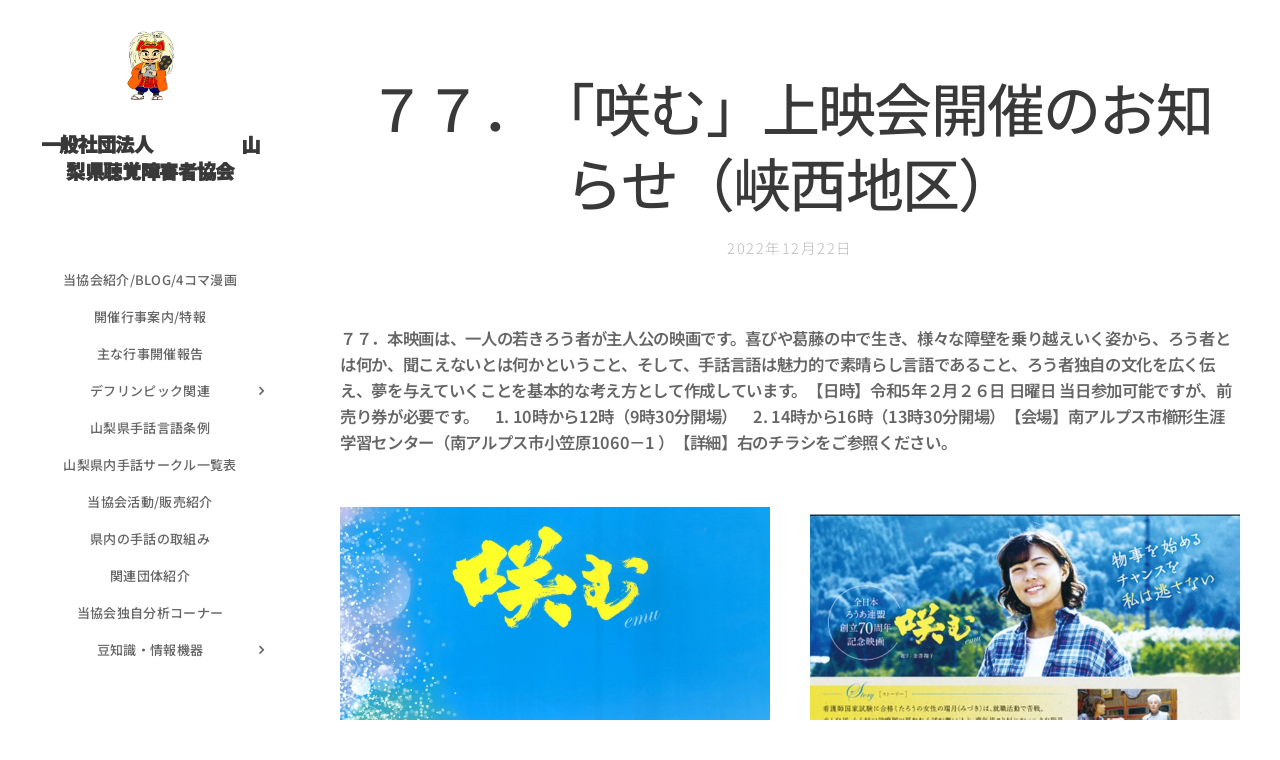

--- FILE ---
content_type: text/html; charset=UTF-8
request_url: https://www.2020yrk333.com/l/%EF%BC%97%EF%BC%97%EF%BC%8E%E5%92%B2%E3%82%80-%E4%B8%8A%E6%98%A0%E4%BC%9A%E9%96%8B%E5%82%AC%E3%81%AE%E3%81%8A%E7%9F%A5%E3%82%89%E3%81%9B%EF%BC%88%E5%B3%A1%E8%A5%BF%E5%9C%B0%E5%8C%BA%EF%BC%89/
body_size: 20704
content:
<!DOCTYPE html>
<html class="no-js" prefix="og: https://ogp.me/ns#" lang="ja">
<head><link rel="preconnect" href="https://duyn491kcolsw.cloudfront.net" crossorigin><link rel="preconnect" href="https://fonts.gstatic.com" crossorigin><meta charset="utf-8"><link rel="shortcut icon" href="https://duyn491kcolsw.cloudfront.net/files/32/32m/32m7la.ico?ph=c81ab5ff19"><link rel="apple-touch-icon" href="https://duyn491kcolsw.cloudfront.net/files/32/32m/32m7la.ico?ph=c81ab5ff19"><link rel="icon" href="https://duyn491kcolsw.cloudfront.net/files/32/32m/32m7la.ico?ph=c81ab5ff19">
    <meta http-equiv="X-UA-Compatible" content="IE=edge">
    <title>７７．「咲む」上映会開催のお知らせ（峡西地区） :: 山梨県聴覚障害者協会</title>
    <meta name="viewport" content="width=device-width,initial-scale=1">
    <meta name="msapplication-tap-highlight" content="no">
    
    <link href="https://duyn491kcolsw.cloudfront.net/files/0r/0rk/0rklmm.css?ph=c81ab5ff19" media="print" rel="stylesheet">
    <link href="https://duyn491kcolsw.cloudfront.net/files/2e/2e5/2e5qgh.css?ph=c81ab5ff19" media="screen and (min-width:100000em)" rel="stylesheet" data-type="cq" disabled>
    <link rel="stylesheet" href="https://duyn491kcolsw.cloudfront.net/files/41/41k/41kc5i.css?ph=c81ab5ff19"><link rel="stylesheet" href="https://duyn491kcolsw.cloudfront.net/files/3b/3b2/3b2e8e.css?ph=c81ab5ff19" media="screen and (min-width:37.5em)"><link rel="stylesheet" href="https://duyn491kcolsw.cloudfront.net/files/2v/2vp/2vpyx8.css?ph=c81ab5ff19" data-wnd_color_scheme_file=""><link rel="stylesheet" href="https://duyn491kcolsw.cloudfront.net/files/34/34q/34qmjb.css?ph=c81ab5ff19" data-wnd_color_scheme_desktop_file="" media="screen and (min-width:37.5em)" disabled=""><link rel="stylesheet" href="https://duyn491kcolsw.cloudfront.net/files/3l/3ls/3lsrt1.css?ph=c81ab5ff19" data-wnd_additive_color_file=""><link rel="stylesheet" href="https://duyn491kcolsw.cloudfront.net/files/48/48g/48gira.css?ph=c81ab5ff19" data-wnd_typography_file=""><link rel="stylesheet" href="https://duyn491kcolsw.cloudfront.net/files/2b/2b9/2b9a9p.css?ph=c81ab5ff19" data-wnd_typography_desktop_file="" media="screen and (min-width:37.5em)" disabled=""><script>(()=>{let e=!1;const t=()=>{if(!e&&window.innerWidth>=600){for(let e=0,t=document.querySelectorAll('head > link[href*="css"][media="screen and (min-width:37.5em)"]');e<t.length;e++)t[e].removeAttribute("disabled");e=!0}};t(),window.addEventListener("resize",t),"container"in document.documentElement.style||fetch(document.querySelector('head > link[data-type="cq"]').getAttribute("href")).then((e=>{e.text().then((e=>{const t=document.createElement("style");document.head.appendChild(t),t.appendChild(document.createTextNode(e)),import("https://duyn491kcolsw.cloudfront.net/client/js.polyfill/container-query-polyfill.modern.js").then((()=>{let e=setInterval((function(){document.body&&(document.body.classList.add("cq-polyfill-loaded"),clearInterval(e))}),100)}))}))}))})()</script>
<link rel="preload stylesheet" href="https://duyn491kcolsw.cloudfront.net/files/2m/2m8/2m8msc.css?ph=c81ab5ff19" as="style"><link rel="preload stylesheet" href="https://duyn491kcolsw.cloudfront.net/files/3b/3ba/3ba1aa.css?ph=c81ab5ff19" as="style"><meta name="description" content="７７．本映画は、一人の若きろう者が主人公の映画です。喜びや葛藤の中で生き、様々な障壁を乗り越えいく姿から、ろう者とは何か、聞こえないとは何かということ、そして、手話言語は魅力的で素晴らし言語であること、ろう者独自の文化を広く伝え、夢を与えていくことを基本的な考え方として作成しています。【日時】令和5年２月２６日 日曜日 当日参加可能ですが、前売り券が必要です。 1. 10時から12時（9時30分開場） 2. 14時から16時（13時30分開場）【会場】南アルプス市櫛形生涯学習センター（南アルプス市小笠原1060－1 ）【詳細】右のチラシをご参照ください。"><meta name="keywords" content=""><meta name="generator" content="Webnode 2"><meta name="apple-mobile-web-app-capable" content="no"><meta name="apple-mobile-web-app-status-bar-style" content="black"><meta name="format-detection" content="telephone=no">



<meta property="og:url" content="https://2020yrk333.com/l/%ef%bc%97%ef%bc%97%ef%bc%8e%e5%92%b2%e3%82%80-%e4%b8%8a%e6%98%a0%e4%bc%9a%e9%96%8b%e5%82%ac%e3%81%ae%e3%81%8a%e7%9f%a5%e3%82%89%e3%81%9b%ef%bc%88%e5%b3%a1%e8%a5%bf%e5%9c%b0%e5%8c%ba%ef%bc%89/"><meta property="og:title" content="７７．「咲む」上映会開催のお知らせ（峡西地区） :: 山梨県聴覚障害者協会"><meta property="og:type" content="article"><meta property="og:description" content="７７．本映画は、一人の若きろう者が主人公の映画です。喜びや葛藤の中で生き、様々な障壁を乗り越えいく姿から、ろう者とは何か、聞こえないとは何かということ、そして、手話言語は魅力的で素晴らし言語であること、ろう者独自の文化を広く伝え、夢を与えていくことを基本的な考え方として作成しています。【日時】令和5年２月２６日 日曜日 当日参加可能ですが、前売り券が必要です。 1. 10時から12時（9時30分開場） 2. 14時から16時（13時30分開場）【会場】南アルプス市櫛形生涯学習センター（南アルプス市小笠原1060－1 ）【詳細】右のチラシをご参照ください。"><meta property="og:site_name" content="山梨県聴覚障害者協会"><meta property="og:image" content="https://c81ab5ff19.clvaw-cdnwnd.com/decb79ef307bf9316818b1f6b75ef9d1/200002058-215a9215ab/700/%E5%92%B2%E3%82%80%E8%A1%A8%E7%B4%99.jpg?ph=c81ab5ff19"><meta property="fb:app_id" content="225951590755638"><meta name="robots" content="index,follow"><link rel="canonical" href="https://www.2020yrk333.com/l/%EF%BC%97%EF%BC%97%EF%BC%8E%E5%92%B2%E3%82%80-%E4%B8%8A%E6%98%A0%E4%BC%9A%E9%96%8B%E5%82%AC%E3%81%AE%E3%81%8A%E7%9F%A5%E3%82%89%E3%81%9B%EF%BC%88%E5%B3%A1%E8%A5%BF%E5%9C%B0%E5%8C%BA%EF%BC%89/"><script>window.checkAndChangeSvgColor=function(c){try{var a=document.getElementById(c);if(a){c=[["border","borderColor"],["outline","outlineColor"],["color","color"]];for(var h,b,d,f=[],e=0,m=c.length;e<m;e++)if(h=window.getComputedStyle(a)[c[e][1]].replace(/\s/g,"").match(/^rgb[a]?\(([0-9]{1,3}),([0-9]{1,3}),([0-9]{1,3})/i)){b="";for(var g=1;3>=g;g++)b+=("0"+parseInt(h[g],10).toString(16)).slice(-2);"0"===b.charAt(0)&&(d=parseInt(b.substr(0,2),16),d=Math.max(16,d),b=d.toString(16)+b.slice(-4));f.push(c[e][0]+"="+b)}if(f.length){var k=a.getAttribute("data-src"),l=k+(0>k.indexOf("?")?"?":"&")+f.join("&");a.src!=l&&(a.src=l,a.outerHTML=a.outerHTML)}}}catch(n){}};</script><script>
		window._gtmDataLayer = window._gtmDataLayer || [];
		(function(w,d,s,l,i){w[l]=w[l]||[];w[l].push({'gtm.start':new Date().getTime(),event:'gtm.js'});
		var f=d.getElementsByTagName(s)[0],j=d.createElement(s),dl=l!='dataLayer'?'&l='+l:'';
		j.async=true;j.src='https://www.googletagmanager.com/gtm.js?id='+i+dl;f.parentNode.insertBefore(j,f);})
		(window,document,'script','_gtmDataLayer','GTM-542MMSL');</script></head>
<body class="l wt-blogpost ac-h ac-s ac-i ac-n l-sidebar l-d-none b-btn-sq b-btn-s-l b-btn-dn b-btn-bw-1 img-d-n img-t-o img-h-z line-solid b-e-ds lbox-d c-s-s    wnd-fe"><noscript>
				<iframe
				 src="https://www.googletagmanager.com/ns.html?id=GTM-542MMSL"
				 height="0"
				 width="0"
				 style="display:none;visibility:hidden"
				 >
				 </iframe>
			</noscript>

<div class="wnd-page l-page cs-gray ac-wine t-t-fs-l t-t-fw-l t-t-sp-n t-t-d-n t-s-fs-m t-s-fw-l t-s-sp-n t-s-d-n t-p-fs-s t-p-fw-m t-p-sp-n t-h-fs-m t-h-fw-l t-h-sp-n t-bq-fs-s t-bq-fw-l t-bq-sp-n t-bq-d-q t-btn-fw-l t-nav-fw-l t-pd-fw-s t-nav-tt-u">
    <div class="l-w t cf t-30">
        <div class="l-bg cf">
            <div class="s-bg-l">
                
                
            </div>
        </div>
        <header class="l-h cf">
            <div class="sw cf">
	<div class="sw-c cf"><section data-space="reset" class="s s-hn s-hn-sidebar wnd-mt-sidebar menu-default logo-sidebar sc-w   wnd-nav-sticky">
	<div class="s-w">
		<div class="s-o">
			<div class="s-bg">
                <div class="s-bg-l">
                    
                    
                </div>
			</div>
			<div class="h-w h-f wnd-fixed">
				<div class="s-i">
					<div class="n-l">
						<div class="s-c menu-nav">
							<div class="logo-block">
								<div class="b b-l logo logo-default logo-nb jp-mochiy-pop-p-one wnd-logo-with-text wnd-iar-1-1 logo-32 b-ls-l" id="wnd_LogoBlock_559230" data-wnd_mvc_type="wnd.fe.LogoBlock">
	<div class="b-l-c logo-content">
		<a class="b-l-link logo-link" href="/home/">

			<div class="b-l-image logo-image">
				<div class="b-l-image-w logo-image-cell">
                    <picture><source type="image/webp" srcset="https://c81ab5ff19.clvaw-cdnwnd.com/decb79ef307bf9316818b1f6b75ef9d1/200002986-d3850d3851/450/%E6%AD%A6%E7%94%B0%E4%BF%A1%E7%8E%84%E5%90%8D%E5%89%8D%E3%83%AB%E3%83%93_page-0001%20%281%29.webp?ph=c81ab5ff19 318w, https://c81ab5ff19.clvaw-cdnwnd.com/decb79ef307bf9316818b1f6b75ef9d1/200002986-d3850d3851/700/%E6%AD%A6%E7%94%B0%E4%BF%A1%E7%8E%84%E5%90%8D%E5%89%8D%E3%83%AB%E3%83%93_page-0001%20%281%29.webp?ph=c81ab5ff19 495w, https://c81ab5ff19.clvaw-cdnwnd.com/decb79ef307bf9316818b1f6b75ef9d1/200002986-d3850d3851/%E6%AD%A6%E7%94%B0%E4%BF%A1%E7%8E%84%E5%90%8D%E5%89%8D%E3%83%AB%E3%83%93_page-0001%20%281%29.webp?ph=c81ab5ff19 1240w" sizes="(min-width: 600px) 450px, (min-width: 360px) calc(100vw * 0.8), 100vw" ><img src="https://c81ab5ff19.clvaw-cdnwnd.com/decb79ef307bf9316818b1f6b75ef9d1/200002985-36f2c36f2e/%E6%AD%A6%E7%94%B0%E4%BF%A1%E7%8E%84%E5%90%8D%E5%89%8D%E3%83%AB%E3%83%93_page-0001%20%281%29.jpg?ph=c81ab5ff19" alt="" width="1240" height="1755" class="wnd-logo-img" ></picture>
				</div>
			</div>

			

			<div class="b-l-br logo-br"></div>

			<div class="b-l-text logo-text-wrapper">
				<div class="b-l-text-w logo-text">
					<span class="b-l-text-c logo-text-cell"><strong><font class="wnd-font-size-60">一般社団法人&nbsp; &nbsp; &nbsp; &nbsp; &nbsp; &nbsp; &nbsp; &nbsp; &nbsp; &nbsp; &nbsp; &nbsp; 山梨県聴覚障害者協会</font></strong></span>
				</div>
			</div>

		</a>
	</div>
</div>
							</div>

                            <div class="nav-wrapper">

                                <div class="cart-block">
                                    
                                </div>

                                

                                <div id="menu-mobile">
                                    <a href="#" id="menu-submit"><span></span>メニュー</a>
                                </div>

                                <div id="menu-block">
                                    <nav id="menu" data-type="vertical"><div class="menu-font menu-wrapper">
	<a href="#" class="menu-close" rel="nofollow" title="Close Menu"></a>
	<ul role="menubar" aria-label="メニュー" class="level-1">
		<li role="none" class="wnd-homepage">
			<a class="menu-item" role="menuitem" href="/home/"><span class="menu-item-text">当協会紹介/Blog/4コマ漫画</span></a>
			
		</li><li role="none">
			<a class="menu-item" role="menuitem" href="/%e5%bd%93%e5%8d%94%e4%bc%9a%e3%81%ae%e6%9c%80%e6%96%b0%e5%8b%95%e3%81%8d/"><span class="menu-item-text">開催行事案内/特報</span></a>
			
		</li><li role="none">
			<a class="menu-item" role="menuitem" href="/%e6%89%8b%e8%a9%b1%e8%a8%80%e8%aa%9e%e3%81%ae%e6%97%a5/"><span class="menu-item-text">主な行事開催報告</span></a>
			
		</li><li role="none" class="wnd-with-submenu">
			<a class="menu-item" role="menuitem" href="/%e3%83%87%e3%83%95%e3%83%aa%e3%83%b3%e3%83%94%e3%83%83%e3%82%af%e5%b1%b1%e6%a2%a8%e3%82%a4%e3%83%99%e3%83%b3%e3%83%88/"><span class="menu-item-text">デフリンピック関連</span></a>
			<ul role="menubar" aria-label="メニュー" class="level-2">
		<li role="none">
			<a class="menu-item" role="menuitem" href="/%e5%b1%b1%e6%a2%a8%e3%82%ad%e3%83%a3%e3%83%a9%e3%83%90%e3%83%b3%e6%b4%bb%e5%8b%95%e5%a0%b1%e5%91%8a/"><span class="menu-item-text">山梨キャラバン活動報告</span></a>
			
		</li><li role="none">
			<a class="menu-item" role="menuitem" href="/%e3%83%87%e3%83%95%e3%83%aa%e3%83%b3%e3%83%94%e3%83%83%e3%82%af%ef%bc%88%e7%8b%ac%e8%87%aa%e5%88%86%e6%9e%90%ef%bc%89/"><span class="menu-item-text">デフリンピック（独自調査）</span></a>
			
		</li>
	</ul>
		</li><li role="none">
			<a class="menu-item" role="menuitem" href="/3カラム/"><span class="menu-item-text">山梨県手話言語条例</span></a>
			
		</li><li role="none">
			<a class="menu-item" role="menuitem" href="/%e5%b1%b1%e6%a2%a8%e7%9c%8c%e5%86%85%e6%89%8b%e8%a9%b1%e3%82%b5%e3%83%bc%e3%82%af%e3%83%ab%e4%b8%80%e8%a6%a7%e8%a1%a8/"><span class="menu-item-text">山梨県内手話サークル一覧表</span></a>
			
		</li><li role="none">
			<a class="menu-item" role="menuitem" href="/yrk002/"><span class="menu-item-text">当協会活動/販売紹介</span></a>
			
		</li><li role="none">
			<a class="menu-item" role="menuitem" href="/yrk003-1/"><span class="menu-item-text">県内の手話の取組み</span></a>
			
		</li><li role="none">
			<a class="menu-item" role="menuitem" href="/%e9%96%a2%e9%80%a3%e5%9b%a3%e4%bd%93%e7%b4%b9%e4%bb%8b/"><span class="menu-item-text">関連団体紹介</span></a>
			
		</li><li role="none">
			<a class="menu-item" role="menuitem" href="/%e5%88%86%e6%9e%90%e3%82%b3%e3%83%bc%e3%83%8a%e3%83%bc/"><span class="menu-item-text">当協会独自分析コーナー</span></a>
			
		</li><li role="none" class="wnd-with-submenu">
			<a class="menu-item" role="menuitem" href="/%e8%b1%86%e7%9f%a5%e8%ad%98/"><span class="menu-item-text">豆知識・情報機器</span></a>
			<ul role="menubar" aria-label="メニュー" class="level-2">
		<li role="none">
			<a class="menu-item" role="menuitem" href="/%e7%81%bd%e5%ae%b3%e3%83%bb%e5%ae%89%e5%85%a8%e6%83%85%e5%a0%b1/"><span class="menu-item-text">災害情報・安全情報</span></a>
			
		</li>
	</ul>
		</li>
	</ul>
	<span class="more-text">その他</span>
</div></nav>
                                    <div class="scrollup"></div>
                                    <div class="scrolldown"></div>
                                </div>

                            </div>
						</div>
					</div>
				</div>
			</div>
		</div>
	</div>
</section></div>
</div>
        </header>
        <main class="l-m cf">
            <div class="sw cf">
	<div class="sw-c cf"><section data-space="true" class="s s-hm s-hm-bdh s-bdh cf sc-w   wnd-w-default wnd-s-normal wnd-h-auto wnd-nh-l wnd-p-cc">
    <div class="s-w cf">
	    <div class="s-o cf">
	        <div class="s-bg cf">
                <div class="s-bg-l">
                    
                    
                </div>
	        </div>
	        <div class="h-c s-c cf">
		        <div class="s-bdh-c b b-s-l b-s-r b-cs cf">
			        <div class="s-bdh-w">
			            <h1 class="s-bdh-t"><div class="ld">
	<span class="ld-c"><strong>７７．「咲む」上映会開催のお知らせ（峡西地区）</strong></span>
</div></h1>
			            <span class="s-bdh-d"><div class="ld">
	<span class="ld-c">2022年12月22日</span>
</div></span>
			        </div>
		        </div>
	        </div>
	    </div>
    </div>
</section><section class="s s-basic cf sc-w   wnd-w-wider wnd-s-normal wnd-h-auto" data-wnd_brightness="0" data-wnd_last_section>
	<div class="s-w cf">
		<div class="s-o s-fs cf">
			<div class="s-bg cf">
				<div class="s-bg-l">
                    
					
				</div>
			</div>
			<div class="s-c s-fs cf">
				<div class="ez cf">
	<div class="ez-c"><div class="b b-text cf">
	<div class="b-c b-text-c b-s b-s-t60 b-s-b60 b-cs cf"><p><strong>７７．本映画は、一人の若きろう者が主人公の映画です。喜びや葛藤の中で生き、様々な障壁を乗り越えいく姿から、ろう者とは何か、聞こえないとは何かということ、そして、手話言語は魅力的で素晴らし言語であること、ろう者独自の文化を広く伝え、夢を与えていくことを基本的な考え方として作成しています。【日時】令和5年２月２６日 日曜日 当日参加可能ですが、前売り券が必要です。　1. 10時から12時（9時30分開場）　2. 14時から16時（13時30分開場）【会場】南アルプス市櫛形生涯学習センター（南アルプス市小笠原1060－1 ）【詳細】右のチラシをご参照ください。</strong></p></div>
</div><div class="cw cf">
	<div class="cw-c cf"><div class="c cf" style="width:50%;">
	<div class="c-c cf"><div class="b-img b-img-default b b-s cf wnd-orientation-portrait wnd-type-image img-s-n" style="margin-left:0;margin-right:0;" id="wnd_ImageBlock_51182">
	<div class="b-img-w">
		<div class="b-img-c" style="padding-bottom:125.82%;text-align:center;">
            <picture><source type="image/webp" srcset="https://c81ab5ff19.clvaw-cdnwnd.com/decb79ef307bf9316818b1f6b75ef9d1/200002059-9b3c29b3c4/450/%E5%92%B2%E3%82%80%E8%A1%A8%E7%B4%99.webp?ph=c81ab5ff19 358w, https://c81ab5ff19.clvaw-cdnwnd.com/decb79ef307bf9316818b1f6b75ef9d1/200002059-9b3c29b3c4/700/%E5%92%B2%E3%82%80%E8%A1%A8%E7%B4%99.webp?ph=c81ab5ff19 556w, https://c81ab5ff19.clvaw-cdnwnd.com/decb79ef307bf9316818b1f6b75ef9d1/200002059-9b3c29b3c4/%E5%92%B2%E3%82%80%E8%A1%A8%E7%B4%99.webp?ph=c81ab5ff19 1526w" sizes="(min-width: 600px) calc(100vw * 0.75), 100vw" ><img id="wnd_ImageBlock_51182_img" src="https://c81ab5ff19.clvaw-cdnwnd.com/decb79ef307bf9316818b1f6b75ef9d1/200002058-215a9215ab/%E5%92%B2%E3%82%80%E8%A1%A8%E7%B4%99.jpg?ph=c81ab5ff19" alt="" width="1526" height="1920" loading="lazy" style="top:0%;left:0%;width:100%;height:100%;position:absolute;" ></picture>
			</div>
		
	</div>
</div></div>
</div><div class="c cf" style="width:50%;">
	<div class="c-c cf"><div class="b-img b-img-default b b-s cf wnd-orientation-portrait wnd-type-image img-s-n" style="margin-left:0;margin-right:0;" id="wnd_ImageBlock_9870">
	<div class="b-img-w">
		<div class="b-img-c" style="padding-bottom:150.4%;text-align:center;">
            <picture><source type="image/webp" srcset="https://c81ab5ff19.clvaw-cdnwnd.com/decb79ef307bf9316818b1f6b75ef9d1/200002061-40c3f40c41/450/%E8%A3%8F%E8%A1%A8%E7%B4%99.webp?ph=c81ab5ff19 321w, https://c81ab5ff19.clvaw-cdnwnd.com/decb79ef307bf9316818b1f6b75ef9d1/200002061-40c3f40c41/700/%E8%A3%8F%E8%A1%A8%E7%B4%99.webp?ph=c81ab5ff19 500w, https://c81ab5ff19.clvaw-cdnwnd.com/decb79ef307bf9316818b1f6b75ef9d1/200002061-40c3f40c41/%E8%A3%8F%E8%A1%A8%E7%B4%99.webp?ph=c81ab5ff19 747w" sizes="(min-width: 600px) calc(100vw * 0.75), 100vw" ><img id="wnd_ImageBlock_9870_img" src="https://c81ab5ff19.clvaw-cdnwnd.com/decb79ef307bf9316818b1f6b75ef9d1/200002060-37f0937f0b/%E8%A3%8F%E8%A1%A8%E7%B4%99.png?ph=c81ab5ff19" alt="" width="747" height="1046" loading="lazy" style="top:0%;left:-4.5%;width:109.0017107779%;height:100%;position:absolute;" ></picture>
			</div>
		
	</div>
</div></div>
</div></div>
</div></div>
</div>
			</div>
		</div>
	</div>
</section></div>
</div>
<div class="s-bdf b-s b-s-t200 b-cs " data-wnd_social_buttons="true">
	<div class="s-bdf-share b-s-b200"><div id="fb-root"></div><script src="https://connect.facebook.net/ja_JP/sdk.js#xfbml=1&amp;version=v5.0&amp;appId=225951590755638&amp;autoLogAppEvents=1" async defer crossorigin="anonymous"></script><div style="margin-right: 20px" class="fb-share-button" data-href="https://www.2020yrk333.com/l/%EF%BC%97%EF%BC%97%EF%BC%8E%E5%92%B2%E3%82%80-%E4%B8%8A%E6%98%A0%E4%BC%9A%E9%96%8B%E5%82%AC%E3%81%AE%E3%81%8A%E7%9F%A5%E3%82%89%E3%81%9B%EF%BC%88%E5%B3%A1%E8%A5%BF%E5%9C%B0%E5%8C%BA%EF%BC%89/" data-layout="button" data-size="large"><a class="fb-xfbml-parse-ignore" target="_blank" href="https://www.facebook.com/sharer/sharer.php?u=https%3A%2F%2Fwww.2020yrk333.com%2Fl%2F%25EF%25BC%2597%25EF%25BC%2597%25EF%25BC%258E%25E5%2592%25B2%25E3%2582%2580-%25E4%25B8%258A%25E6%2598%25A0%25E4%25BC%259A%25E9%2596%258B%25E5%2582%25AC%25E3%2581%25AE%25E3%2581%258A%25E7%259F%25A5%25E3%2582%2589%25E3%2581%259B%25EF%25BC%2588%25E5%25B3%25A1%25E8%25A5%25BF%25E5%259C%25B0%25E5%258C%25BA%25EF%25BC%2589%2F&amp;src=sdkpreparse">Share</a></div><a href="https://twitter.com/share" class="twitter-share-button" data-size="large">Tweet</a><script>window.twttr=function(t,e,r){var n,i=t.getElementsByTagName(e)[0],w=window.twttr||{};return t.getElementById(r)?w:((n=t.createElement(e)).id=r,n.src="https://platform.twitter.com/widgets.js",i.parentNode.insertBefore(n,i),w._e=[],w.ready=function(t){w._e.push(t)},w)}(document,"script","twitter-wjs");</script></div>
	<div class="s-bdf-comments"><div id="wnd-fb-comments" class="fb-comments" data-href="https://www.2020yrk333.com/l/%EF%BC%97%EF%BC%97%EF%BC%8E%E5%92%B2%E3%82%80-%E4%B8%8A%E6%98%A0%E4%BC%9A%E9%96%8B%E5%82%AC%E3%81%AE%E3%81%8A%E7%9F%A5%E3%82%89%E3%81%9B%EF%BC%88%E5%B3%A1%E8%A5%BF%E5%9C%B0%E5%8C%BA%EF%BC%89/" data-numposts="5" data-colorscheme="light"></div></div>
	<div class="s-bdf-html"></div>
</div>

        </main>
        <footer class="l-f cf">
            <div class="sw cf">
	<div class="sw-c cf"><section data-wn-border-element="s-f-border" class="s s-f s-f-basic s-f-simple sc-ml   wnd-w-default wnd-s-higher">
	<div class="s-w">
		<div class="s-o">
			<div class="s-bg">
                <div class="s-bg-l">
                    
                    
                </div>
			</div>
			<div class="s-c s-f-l-w s-f-border">
				<div class="s-f-l b-s b-s-t0 b-s-b0">
					<div class="s-f-l-c s-f-l-c-first">
						<div class="s-f-cr"><span class="it b link">
	<span class="it-c"></span>
</span></div>
						<div class="s-f-sf">
                            <span class="sf b">
<span class="sf-content sf-c link"></span>
</span>
                            
                            
                            
                            
                        </div>
					</div>
					<div class="s-f-l-c s-f-l-c-last">
						<div class="s-f-lang lang-select cf">
	
</div>
					</div>
                    <div class="s-f-l-c s-f-l-c-currency">
                        <div class="s-f-ccy ccy-select cf">
	
</div>
                    </div>
				</div>
			</div>
		</div>
	</div>
</section></div>
</div>
        </footer>
    </div>
    
</div>


<script src="https://duyn491kcolsw.cloudfront.net/files/3e/3em/3eml8v.js?ph=c81ab5ff19" crossorigin="anonymous" type="module"></script><script>document.querySelector(".wnd-fe")&&[...document.querySelectorAll(".c")].forEach((e=>{const t=e.querySelector(".b-text:only-child");t&&""===t.querySelector(".b-text-c").innerText&&e.classList.add("column-empty")}))</script>


<script src="https://duyn491kcolsw.cloudfront.net/client.fe/js.compiled/lang.ja.2086.js?ph=c81ab5ff19" crossorigin="anonymous"></script><script src="https://duyn491kcolsw.cloudfront.net/client.fe/js.compiled/compiled.multi.2-2193.js?ph=c81ab5ff19" crossorigin="anonymous"></script><script>var wnd = wnd || {};wnd.$data = {"image_content_items":{"wnd_ThumbnailBlock_127616":{"id":"wnd_ThumbnailBlock_127616","type":"wnd.pc.ThumbnailBlock"},"wnd_Section_default_204236454":{"id":"wnd_Section_default_204236454","type":"wnd.pc.Section"},"wnd_ImageBlock_51182":{"id":"wnd_ImageBlock_51182","type":"wnd.pc.ImageBlock"},"wnd_ImageBlock_9870":{"id":"wnd_ImageBlock_9870","type":"wnd.pc.ImageBlock"},"wnd_LogoBlock_559230":{"id":"wnd_LogoBlock_559230","type":"wnd.pc.LogoBlock"},"wnd_FooterSection_footer_249976":{"id":"wnd_FooterSection_footer_249976","type":"wnd.pc.FooterSection"}},"svg_content_items":{"wnd_ImageBlock_51182":{"id":"wnd_ImageBlock_51182","type":"wnd.pc.ImageBlock"},"wnd_ImageBlock_9870":{"id":"wnd_ImageBlock_9870","type":"wnd.pc.ImageBlock"},"wnd_LogoBlock_559230":{"id":"wnd_LogoBlock_559230","type":"wnd.pc.LogoBlock"}},"content_items":[],"eshopSettings":{"ESHOP_SETTINGS_DISPLAY_PRICE_WITHOUT_VAT":false,"ESHOP_SETTINGS_DISPLAY_ADDITIONAL_VAT":false,"ESHOP_SETTINGS_DISPLAY_SHIPPING_COST":false},"project_info":{"isMultilanguage":false,"isMulticurrency":false,"eshop_tax_enabled":"1","country_code":"","contact_state":"","eshop_tax_type":"VAT","eshop_discounts":true,"graphQLURL":"https:\/\/2020yrk333.com\/servers\/graphql\/","iubendaSettings":{"cookieBarCode":"","cookiePolicyCode":"","privacyPolicyCode":"","termsAndConditionsCode":""}}};</script><script>wnd.$system = {"fileSystemType":"aws_s3","localFilesPath":"https:\/\/www.2020yrk333.com\/_files\/","awsS3FilesPath":"https:\/\/c81ab5ff19.clvaw-cdnwnd.com\/decb79ef307bf9316818b1f6b75ef9d1\/","staticFiles":"https:\/\/duyn491kcolsw.cloudfront.net\/files","isCms":false,"staticCDNServers":["https:\/\/duyn491kcolsw.cloudfront.net\/"],"fileUploadAllowExtension":["jpg","jpeg","jfif","png","gif","bmp","ico","svg","webp","tiff","pdf","doc","docx","ppt","pptx","pps","ppsx","odt","xls","xlsx","txt","rtf","mp3","wma","wav","ogg","amr","flac","m4a","3gp","avi","wmv","mov","mpg","mkv","mp4","mpeg","m4v","swf","gpx","stl","csv","xml","txt","dxf","dwg","iges","igs","step","stp"],"maxUserFormFileLimit":4194304,"frontendLanguage":"ja","backendLanguage":"ja","frontendLanguageId":"1","page":{"id":50000001,"identifier":"l","template":{"id":200000697,"styles":{"typography":"t-30_new","scheme":"cs-gray","additiveColor":"ac-wine","acHeadings":true,"acSubheadings":true,"acIcons":true,"acOthers":false,"lineStyle":"line-solid","background":{"default":null},"backgroundSettings":{"default":""},"imageTitle":"img-t-o","imageHover":"img-h-z","imageStyle":"img-d-n","buttonDecoration":"b-btn-dn","buttonStyle":"b-btn-sq","buttonSize":"b-btn-s-l","buttonBorders":"b-btn-bw-1","lightboxStyle":"lbox-d","eshopGridItemAlign":"b-e-c","eshopGridItemStyle":"b-e-ds","formStyle":"default","menuStyle":"menu-default","menuType":"","columnSpaces":"c-s-s","layoutType":"l-sidebar","layoutDecoration":"l-d-none","sectionWidth":"wnd-w-default","sectionSpace":"wnd-s-normal","acMenu":true,"buttonWeight":"t-btn-fw-l","productWeight":"t-pd-fw-s","menuWeight":"t-nav-fw-l","headerType":"one_claim","headerBarStyle":"","typoTitleSizes":"t-t-fs-l","typoTitleWeights":"t-t-fw-l","typoTitleSpacings":"t-t-sp-n","typoTitleDecorations":"t-t-d-n","typoHeadingSizes":"t-h-fs-m","typoHeadingWeights":"t-h-fw-l","typoHeadingSpacings":"t-h-sp-n","typoSubtitleSizes":"t-s-fs-m","typoSubtitleWeights":"t-s-fw-l","typoSubtitleSpacings":"t-s-sp-n","typoSubtitleDecorations":"t-s-d-n","typoParagraphSizes":"t-p-fs-s","typoParagraphWeights":"t-p-fw-m","typoParagraphSpacings":"t-p-sp-n","typoBlockquoteSizes":"t-bq-fs-s","typoBlockquoteWeights":"t-bq-fw-l","typoBlockquoteSpacings":"t-bq-sp-n","typoBlockquoteDecorations":"t-bq-d-q","searchStyle":"","menuTextTransform":"t-nav-tt-u"}},"layout":"blog_detail","name":"\u003Cstrong\u003E\uff17\uff17\uff0e\u300c\u54b2\u3080\u300d\u4e0a\u6620\u4f1a\u958b\u50ac\u306e\u304a\u77e5\u3089\u305b\uff08\u5ce1\u897f\u5730\u533a\uff09\u003C\/strong\u003E","html_title":null,"language":"ja","langId":1,"isHomepage":false,"meta_description":null,"meta_keywords":null,"header_code":null,"footer_code":null,"styles":null,"countFormsEntries":[]},"listingsPrefix":"\/l\/","productPrefix":"\/p\/","cartPrefix":"\/cart\/","checkoutPrefix":"\/checkout\/","searchPrefix":"\/search\/","isCheckout":false,"isEshop":false,"hasBlog":true,"isProductDetail":false,"isListingDetail":true,"listing_page":{"id":200007250,"template_id":50000000,"link":"\/%e5%8d%94%e4%bc%9a%e3%83%96%e3%83%ad%e3%82%b0\/","identifier":"%ef%bc%97%ef%bc%97%ef%bc%8e%e5%92%b2%e3%82%80-%e4%b8%8a%e6%98%a0%e4%bc%9a%e9%96%8b%e5%82%ac%e3%81%ae%e3%81%8a%e7%9f%a5%e3%82%89%e3%81%9b%ef%bc%88%e5%b3%a1%e8%a5%bf%e5%9c%b0%e5%8c%ba%ef%bc%89"},"hasEshopAnalytics":false,"gTagId":null,"gAdsId":null,"format":{"be":{"DATE_TIME":{"mask":"%Y\u5e74%m\u6708%d\u65e5 %H:%M","regexp":"^(([0-9]{1,4}(\\-|\u5e74)(0?[1-9]|1[0-2])(\\-|\u6708)(0?[1-9]|[1,2][0-9]|3[0,1])\u65e5?)(( [0-1][0-9]| 2[0-3]):[0-5][0-9])?|(([0-9]{4}(0[1-9]|1[0-2])(0[1-9]|[1,2][0-9]|3[0,1])(0[0-9]|1[0-9]|2[0-3])[0-5][0-9][0-5][0-9])))?$"},"DATE":{"mask":"%Y\u5e74%m\u6708%d\u65e5","regexp":"^([0-9]{1,4}(\\-|\u5e74)(0?[1-9]|1[0-2])(\\-|\u6708)(0?[1-9]|[1,2][0-9]|3[0,1])\u65e5?)$"},"CURRENCY":{"mask":{"point":".","thousands":",","decimals":2,"mask":"%s","zerofill":true}}},"fe":{"DATE_TIME":{"mask":"%Y\u5e74%m\u6708%d\u65e5 %H:%M","regexp":"^(([0-9]{1,4}(\\-|\u5e74)(0?[1-9]|1[0-2])(\\-|\u6708)(0?[1-9]|[1,2][0-9]|3[0,1])\u65e5?)(( [0-1][0-9]| 2[0-3]):[0-5][0-9])?|(([0-9]{4}(0[1-9]|1[0-2])(0[1-9]|[1,2][0-9]|3[0,1])(0[0-9]|1[0-9]|2[0-3])[0-5][0-9][0-5][0-9])))?$"},"DATE":{"mask":"%Y\u5e74%m\u6708%d\u65e5","regexp":"^([0-9]{1,4}(\\-|\u5e74)(0?[1-9]|1[0-2])(\\-|\u6708)(0?[1-9]|[1,2][0-9]|3[0,1])\u65e5?)$"},"CURRENCY":{"mask":{"point":".","thousands":",","decimals":2,"mask":"%s","zerofill":true}}}},"e_product":null,"listing_item":{"id":200000369,"name":"\u003Cstrong\u003E\uff17\uff17\uff0e\u300c\u54b2\u3080\u300d\u4e0a\u6620\u4f1a\u958b\u50ac\u306e\u304a\u77e5\u3089\u305b\uff08\u5ce1\u897f\u5730\u533a\uff09\u003C\/strong\u003E","identifier":"%ef%bc%97%ef%bc%97%ef%bc%8e%e5%92%b2%e3%82%80-%e4%b8%8a%e6%98%a0%e4%bc%9a%e9%96%8b%e5%82%ac%e3%81%ae%e3%81%8a%e7%9f%a5%e3%82%89%e3%81%9b%ef%bc%88%e5%b3%a1%e8%a5%bf%e5%9c%b0%e5%8c%ba%ef%bc%89","date":"20221222073805","meta_description":null,"meta_keywords":null,"html_title":null,"styles":null,"content_items":{"wnd_PerexBlock_696762":{"type":"wnd.pc.PerexBlock","id":"wnd_PerexBlock_696762","context":"page","text":"\u003Cp\u003E\u003Cstrong\u003E\uff17\uff17\uff0e\u672c\u6620\u753b\u306f\u3001\u4e00\u4eba\u306e\u82e5\u304d\u308d\u3046\u8005\u304c\u4e3b\u4eba\u516c\u306e\u6620\u753b\u3067\u3059\u3002\u559c\u3073\u3084\u845b\u85e4\u306e\u4e2d\u3067\u751f\u304d\u3001\u69d8\u3005\u306a\u969c\u58c1\u3092\u4e57\u308a\u8d8a\u3048\u3044\u304f\u59ff\u304b\u3089\u3001\u308d\u3046\u8005\u3068\u306f\u4f55\u304b\u3001\u805e\u3053\u3048\u306a\u3044\u3068\u306f\u4f55\u304b\u3068\u3044\u3046\u3053\u3068\u3001\u305d\u3057\u3066\u3001\u624b\u8a71\u8a00\u8a9e\u306f\u9b45\u529b\u7684\u3067\u7d20\u6674\u3089\u3057\u8a00\u8a9e\u3067\u3042\u308b\u3053\u3068\u3001\u308d\u3046\u8005\u72ec\u81ea\u306e\u6587\u5316\u3092\u5e83\u304f\u4f1d\u3048\u3001\u5922\u3092\u4e0e\u3048\u3066\u3044\u304f\u3053\u3068\u3092\u57fa\u672c\u7684\u306a\u8003\u3048\u65b9\u3068\u3057\u3066\u4f5c\u6210\u3057\u3066\u3044\u307e\u3059\u3002\u3010\u65e5\u6642\u3011\u4ee4\u548c5\u5e74\uff12\u6708\uff12\uff16\u65e5 \u65e5\u66dc\u65e5 \u5f53\u65e5\u53c2\u52a0\u53ef\u80fd\u3067\u3059\u304c\u3001\u524d\u58f2\u308a\u5238\u304c\u5fc5\u8981\u3067\u3059\u3002 1. 10\u6642\u304b\u308912\u6642\uff089\u664230\u5206\u958b\u5834\uff09 2. 14\u6642\u304b\u308916\u6642\uff0813\u664230\u5206\u958b\u5834\uff09\u3010\u4f1a\u5834\u3011\u5357\u30a2\u30eb\u30d7\u30b9\u5e02\u6adb\u5f62\u751f\u6daf\u5b66\u7fd2\u30bb\u30f3\u30bf\u30fc\uff08\u5357\u30a2\u30eb\u30d7\u30b9\u5e02\u5c0f\u7b20\u539f1060\uff0d1 \uff09\u3010\u8a73\u7d30\u3011\u53f3\u306e\u30c1\u30e9\u30b7\u3092\u3054\u53c2\u7167\u304f\u3060\u3055\u3044\u3002\u003C\/strong\u003E\u003C\/p\u003E"},"wnd_ThumbnailBlock_127616":{"type":"wnd.pc.ThumbnailBlock","id":"wnd_ThumbnailBlock_127616","context":"page","style":{"background":{"default":{"default":"wnd-background-image"},"overlays":[]},"backgroundSettings":{"default":{"default":{"id":200002058,"src":"200002058-215a9215ab\/\u54b2\u3080\u8868\u7d19.jpg","dataType":"filesystem_files","width":1526,"height":1920,"mediaType":"myImages","mime":"image\/jpeg","alternatives":{"image\/webp":{"id":200002059,"src":"200002059-9b3c29b3c4\/\u54b2\u3080\u8868\u7d19.webp","dataType":"filesystem_files","width":1526,"height":1920,"mime":"image\/webp"}}}}}},"refs":{"filesystem_files":[{"filesystem_files.id":200002058}]}},"wnd_SectionWrapper_513494":{"type":"wnd.pc.SectionWrapper","id":"wnd_SectionWrapper_513494","context":"page","content":["wnd_BlogDetailHeaderSection_blog_detail_header_396465657","wnd_Section_default_204236454"]},"wnd_BlogDetailHeaderSection_blog_detail_header_396465657":{"type":"wnd.pc.BlogDetailHeaderSection","contentIdentifier":"blog_detail_header","id":"wnd_BlogDetailHeaderSection_blog_detail_header_396465657","context":"page","content":{"default":["wnd_ListingDataBlock_504423581","wnd_ListingDataBlock_256670355"],"default_box":["wnd_ListingDataBlock_504423581","wnd_ListingDataBlock_256670355"]},"contentMap":{"wnd.pc.ListingDataBlock":{"name":"wnd_ListingDataBlock_504423581","date":"wnd_ListingDataBlock_256670355"}},"style":{"sectionColor":{"default":"sc-w"}},"variant":{"default":"default"}},"wnd_ListingDataBlock_504423581":{"type":"wnd.pc.ListingDataBlock","id":"wnd_ListingDataBlock_504423581","context":"page","refDataType":"listing_items","refDataKey":"listing_items.name","refDataId":200000308},"wnd_ListingDataBlock_256670355":{"type":"wnd.pc.ListingDataBlock","id":"wnd_ListingDataBlock_256670355","context":"page","refDataType":"listing_items","refDataKey":"listing_items.date","refDataId":200000308},"wnd_Section_default_204236454":{"type":"wnd.pc.Section","contentIdentifier":"default","id":"wnd_Section_default_204236454","context":"page","content":{"default":["wnd_EditZone_805685126"],"default_box":["wnd_EditZone_805685126"]},"contentMap":{"wnd.pc.EditZone":{"master-01":"wnd_EditZone_805685126"}},"style":{"sectionColor":{"default":"sc-w"},"sectionWidth":{"default":"wnd-w-wider"},"sectionSpace":{"default":"wnd-s-normal"},"sectionHeight":{"default":"wnd-h-auto"},"sectionPosition":{"default":"wnd-p-cc"}},"variant":{"default":"default"}},"wnd_EditZone_805685126":{"type":"wnd.pc.EditZone","id":"wnd_EditZone_805685126","context":"page","content":["wnd_TextBlock_602721932","wnd_ContentZoneColWrapper_99198"]},"wnd_TextBlock_602721932":{"type":"wnd.pc.TextBlock","id":"wnd_TextBlock_602721932","context":"page","code":"\u003Cp\u003E\u003Cstrong\u003E\uff17\uff17\uff0e\u672c\u6620\u753b\u306f\u3001\u4e00\u4eba\u306e\u82e5\u304d\u308d\u3046\u8005\u304c\u4e3b\u4eba\u516c\u306e\u6620\u753b\u3067\u3059\u3002\u559c\u3073\u3084\u845b\u85e4\u306e\u4e2d\u3067\u751f\u304d\u3001\u69d8\u3005\u306a\u969c\u58c1\u3092\u4e57\u308a\u8d8a\u3048\u3044\u304f\u59ff\u304b\u3089\u3001\u308d\u3046\u8005\u3068\u306f\u4f55\u304b\u3001\u805e\u3053\u3048\u306a\u3044\u3068\u306f\u4f55\u304b\u3068\u3044\u3046\u3053\u3068\u3001\u305d\u3057\u3066\u3001\u624b\u8a71\u8a00\u8a9e\u306f\u9b45\u529b\u7684\u3067\u7d20\u6674\u3089\u3057\u8a00\u8a9e\u3067\u3042\u308b\u3053\u3068\u3001\u308d\u3046\u8005\u72ec\u81ea\u306e\u6587\u5316\u3092\u5e83\u304f\u4f1d\u3048\u3001\u5922\u3092\u4e0e\u3048\u3066\u3044\u304f\u3053\u3068\u3092\u57fa\u672c\u7684\u306a\u8003\u3048\u65b9\u3068\u3057\u3066\u4f5c\u6210\u3057\u3066\u3044\u307e\u3059\u3002\u3010\u65e5\u6642\u3011\u4ee4\u548c5\u5e74\uff12\u6708\uff12\uff16\u65e5 \u65e5\u66dc\u65e5 \u5f53\u65e5\u53c2\u52a0\u53ef\u80fd\u3067\u3059\u304c\u3001\u524d\u58f2\u308a\u5238\u304c\u5fc5\u8981\u3067\u3059\u3002\u30001. 10\u6642\u304b\u308912\u6642\uff089\u664230\u5206\u958b\u5834\uff09\u30002. 14\u6642\u304b\u308916\u6642\uff0813\u664230\u5206\u958b\u5834\uff09\u3010\u4f1a\u5834\u3011\u5357\u30a2\u30eb\u30d7\u30b9\u5e02\u6adb\u5f62\u751f\u6daf\u5b66\u7fd2\u30bb\u30f3\u30bf\u30fc\uff08\u5357\u30a2\u30eb\u30d7\u30b9\u5e02\u5c0f\u7b20\u539f1060\uff0d1 \uff09\u3010\u8a73\u7d30\u3011\u53f3\u306e\u30c1\u30e9\u30b7\u3092\u3054\u53c2\u7167\u304f\u3060\u3055\u3044\u3002\u003C\/strong\u003E\u003C\/p\u003E"},"wnd_ImageBlock_51182":{"id":"wnd_ImageBlock_51182","context":"page","variant":"default","description":"","link":"","style":{"paddingBottom":125.82,"margin":{"left":0,"right":0},"float":"","clear":"none","width":50},"shape":"img-s-n","image":{"id":200002058,"dataType":"filesystem_files","style":{"height":100,"width":100,"top":0,"left":0},"ratio":{"vertical":2,"horizontal":2},"size":{"width":1526,"height":1920},"src":"200002058-215a9215ab\/\u54b2\u3080\u8868\u7d19.jpg","mime":"image\/jpeg","alternatives":{"image\/webp":{"id":200002059,"dataType":"filesystem_files","style":{"left":0,"top":0,"width":100,"height":100,"position":"absolute"},"ratio":{"horizontal":2,"vertical":2},"size":{"width":1526,"height":1920},"src":"200002059-9b3c29b3c4\/\u54b2\u3080\u8868\u7d19.webp","mime":"image\/webp"}}},"type":"wnd.pc.ImageBlock","refs":{"filesystem_files":[{"filesystem_files.id":200002058}]}},"wnd_ImageBlock_9870":{"id":"wnd_ImageBlock_9870","context":"page","variant":"default","description":"","link":"","style":{"paddingBottom":150.4,"margin":{"left":0,"right":0},"float":"","clear":"none","width":50},"shape":"img-s-n","image":{"id":200002060,"dataType":"filesystem_files","style":{"height":100,"width":109.0017107779,"top":0,"left":-4.5},"ratio":{"vertical":2,"horizontal":2},"size":{"width":747,"height":1046},"src":"200002060-37f0937f0b\/\u88cf\u8868\u7d19.png","mime":"image\/png","alternatives":{"image\/webp":{"id":200002061,"dataType":"filesystem_files","style":{"left":0,"top":0,"width":100,"height":100,"position":"absolute"},"ratio":{"horizontal":2,"vertical":2},"size":{"width":747,"height":1046},"src":"200002061-40c3f40c41\/\u88cf\u8868\u7d19.webp","mime":"image\/webp"}}},"type":"wnd.pc.ImageBlock","refs":{"filesystem_files":[{"filesystem_files.id":200002060}]}},"wnd_ContentZoneColWrapper_99198":{"id":"wnd_ContentZoneColWrapper_99198","context":"page","content":["wnd_ContentZoneCol_13197","wnd_ContentZoneCol_75673"],"type":"wnd.pc.ContentZoneColWrapper","widthPercentage":0.081},"wnd_ContentZoneCol_13197":{"id":"wnd_ContentZoneCol_13197","context":"page","content":["wnd_ImageBlock_51182"],"type":"wnd.pc.ContentZoneCol","style":{"width":50}},"wnd_ContentZoneCol_75673":{"id":"wnd_ContentZoneCol_75673","context":"page","content":["wnd_ImageBlock_9870"],"type":"wnd.pc.ContentZoneCol","style":{"width":50}}}},"feReleasedFeatures":{"dualCurrency":false,"HeurekaSatisfactionSurvey":true,"productAvailability":true},"labels":{"dualCurrency.fixedRate":"","invoicesGenerator.W2EshopInvoice.alreadyPayed":"\u8acb\u6c42\u3067\u306f\u3042\u308a\u307e\u305b\u3093\uff01\u304a\u652f\u6255\u6e08\u307f\u3067\u3059\u3002","invoicesGenerator.W2EshopInvoice.amount":"\u6570\u91cf\uff1a","invoicesGenerator.W2EshopInvoice.contactInfo":"\u304a\u554f\u5408\u305b\u5148\uff1a","invoicesGenerator.W2EshopInvoice.couponCode":"\u5272\u5f15\u30b3\u30fc\u30c9","invoicesGenerator.W2EshopInvoice.customer":"\u9001\u4ed8\u5148\uff1a","invoicesGenerator.W2EshopInvoice.dateOfIssue":"\u767a\u884c\u65e5\uff1a","invoicesGenerator.W2EshopInvoice.dateOfTaxableSupply":"\u8ab2\u7a0e\u5bfe\u8c61\u65e5","invoicesGenerator.W2EshopInvoice.dic":"NOT USED IN JAPAN","invoicesGenerator.W2EshopInvoice.discount":"\u5272\u5f15","invoicesGenerator.W2EshopInvoice.dueDate":"\u652f\u6255\u3044\u671f\u9650:","invoicesGenerator.W2EshopInvoice.email":"\u30e1\u30fc\u30eb\u30a2\u30c9\u30ec\u30b9:","invoicesGenerator.W2EshopInvoice.filenamePrefix":"\u660e\u7d30\u66f8-","invoicesGenerator.W2EshopInvoice.fiscalCode":"\u8ca1\u52d9\u30b3\u30fc\u30c9","invoicesGenerator.W2EshopInvoice.freeShipping":"\u9001\u6599\u7121\u6599","invoicesGenerator.W2EshopInvoice.ic":"\u4f1a\u793e\u30b3\u30fc\u30c9\uff1a","invoicesGenerator.W2EshopInvoice.invoiceNo":"\u660e\u7d30\u756a\u53f7","invoicesGenerator.W2EshopInvoice.invoiceNoTaxed":"\u660e\u7d30 - \u8ab2\u7a0e\u8acb\u6c42\u66f8\u756a\u53f7","invoicesGenerator.W2EshopInvoice.notVatPayers":"Not VAT registered","invoicesGenerator.W2EshopInvoice.orderNo":"\u6ce8\u6587\u756a\u53f7:","invoicesGenerator.W2EshopInvoice.paymentPrice":"\u652f\u6255\u624b\u6570\u6599\uff1a","invoicesGenerator.W2EshopInvoice.pec":"PEC\uff1a\uff08We don't use it)","invoicesGenerator.W2EshopInvoice.phone":"\u96fb\u8a71\u756a\u53f7\uff1a","invoicesGenerator.W2EshopInvoice.priceExTax":"\u7a0e\u629c\u4fa1\u683c\uff1a","invoicesGenerator.W2EshopInvoice.priceIncludingTax":"\u7a0e\u8fbc\u4fa1\u683c\uff1a","invoicesGenerator.W2EshopInvoice.product":"\u5546\u54c1\uff1a","invoicesGenerator.W2EshopInvoice.productNr":"\u5546\u54c1\u756a\u53f7\uff1a","invoicesGenerator.W2EshopInvoice.recipientCode":"\u53d7\u4fe1\u8005\u30b3\u30fc\u30c9","invoicesGenerator.W2EshopInvoice.shippingAddress":"\u9001\u4ed8\u5148\u4f4f\u6240:","invoicesGenerator.W2EshopInvoice.shippingPrice":"\u9001\u6599\uff1a","invoicesGenerator.W2EshopInvoice.subtotal":"\u5c0f\u8a08\uff1a","invoicesGenerator.W2EshopInvoice.sum":"\u5408\u8a08:","invoicesGenerator.W2EshopInvoice.supplier":"\u4f9b\u7d66\u5143\uff1a","invoicesGenerator.W2EshopInvoice.tax":"\u7a0e\uff1a","invoicesGenerator.W2EshopInvoice.total":"\u5408\u8a08:","invoicesGenerator.W2EshopInvoice.web":"\u30a6\u30a7\u30d6\u30b5\u30a4\u30c8\uff1a","wnd.errorBandwidthStorage.description":"\u3054\u4e0d\u4fbf\u3092\u304a\u304b\u3051\u3057\u3066\u7533\u3057\u8a33\u3054\u3056\u3044\u307e\u305b\u3093\u3002\u304a\u5ba2\u69d8\u304c\u30db\u30fc\u30e0\u30da\u30fc\u30b8\u306e\u6240\u6709\u8005\u3067\u3042\u308b\u5834\u5408\u306f\u3001\u30a2\u30ab\u30a6\u30f3\u30c8\u306b\u30ed\u30b0\u30a4\u30f3\u3057\u3066\u304b\u3089\u30db\u30fc\u30e0\u30da\u30fc\u30b8\u3092\u30aa\u30f3\u30e9\u30a4\u30f3\u306b\u623b\u3059\u65b9\u6cd5\u3092\u78ba\u8a8d\u3057\u3066\u304f\u3060\u3055\u3044\u3002","wnd.errorBandwidthStorage.heading":"\u3053\u306e\u30db\u30fc\u30e0\u30da\u30fc\u30b8\u306f\u4e00\u6642\u7684\u306b\u3054\u5229\u7528\u3067\u304d\u307e\u305b\u3093\uff08\u30e1\u30f3\u30c6\u30ca\u30f3\u30b9\u4e2d\uff09","wnd.es.CheckoutShippingService.correiosDeliveryWithSpecialConditions":"CEP de destino est\u00e1 sujeito a condi\u00e7\u00f5es especiais de entrega pela ECT e ser\u00e1 realizada com o acr\u00e9scimo de at\u00e9 7 (sete) dias \u00fateis ao prazo regular.","wnd.es.CheckoutShippingService.correiosWithoutHomeDelivery":"CEP de destino est\u00e1 temporariamente sem entrega domiciliar. A entrega ser\u00e1 efetuada na ag\u00eancia indicada no Aviso de Chegada que ser\u00e1 entregue no endere\u00e7o do destinat\u00e1rio","wnd.es.ProductEdit.unit.cm":"cm","wnd.es.ProductEdit.unit.floz":"fl oz","wnd.es.ProductEdit.unit.ft":"ft","wnd.es.ProductEdit.unit.ft2":"ft\u00b2","wnd.es.ProductEdit.unit.g":"g","wnd.es.ProductEdit.unit.gal":"gal","wnd.es.ProductEdit.unit.in":"\u30a4\u30f3\u30c1","wnd.es.ProductEdit.unit.inventoryQuantity":"\u500b","wnd.es.ProductEdit.unit.inventorySize":"cm","wnd.es.ProductEdit.unit.inventorySize.cm":"cm","wnd.es.ProductEdit.unit.inventorySize.inch":"\u30a4\u30f3\u30c1","wnd.es.ProductEdit.unit.inventoryWeight":"kg","wnd.es.ProductEdit.unit.inventoryWeight.kg":"kg","wnd.es.ProductEdit.unit.inventoryWeight.lb":"\u30dd\u30f3\u30c9","wnd.es.ProductEdit.unit.l":"L","wnd.es.ProductEdit.unit.m":"m","wnd.es.ProductEdit.unit.m2":"m\u00b2","wnd.es.ProductEdit.unit.m3":"m\u00b3","wnd.es.ProductEdit.unit.mg":"mg","wnd.es.ProductEdit.unit.ml":"ml","wnd.es.ProductEdit.unit.mm":"mm","wnd.es.ProductEdit.unit.oz":"\u30aa\u30f3\u30b9","wnd.es.ProductEdit.unit.pcs":"\u500b","wnd.es.ProductEdit.unit.pt":"pt","wnd.es.ProductEdit.unit.qt":"qt","wnd.es.ProductEdit.unit.yd":"yd","wnd.es.ProductList.inventory.outOfStock":"\u5728\u5eab\u5207\u308c","wnd.fe.CheckoutFi.creditCard":"\u30af\u30ec\u30b8\u30c3\u30c8\u30ab\u30fc\u30c9","wnd.fe.CheckoutSelectMethodKlarnaPlaygroundItem":"{name} playground test","wnd.fe.CheckoutSelectMethodZasilkovnaItem.change":"Change pick up point","wnd.fe.CheckoutSelectMethodZasilkovnaItem.choose":"Choose your pick up point","wnd.fe.CheckoutSelectMethodZasilkovnaItem.error":"Please select a pick up point","wnd.fe.CheckoutZipField.brInvalid":"\u90f5\u4fbf\u756a\u53f7\u3092XXX-XXXX\u5f62\u5f0f\u3067\u5165\u529b\u304f\u3060\u3055\u3044","wnd.fe.CookieBar.message":"\u3053\u306e\u30a6\u30a7\u30d6\u30b5\u30a4\u30c8\u306f\u5f53\u30b5\u30a4\u30c8\u306f\u3001\u304a\u5ba2\u69d8\u306e\u5229\u4fbf\u6027\u5411\u4e0a\u3068\u30b5\u30a4\u30c8\u306e\u6a5f\u80fd\u5411\u4e0a\u306e\u305f\u3081\u3001\u30af\u30c3\u30ad\u30fc\u3092\u5229\u7528\u3059\u308b\u5834\u5408\u304c\u3042\u308a\u307e\u3059\u3002\u304a\u5ba2\u69d8\u306e\u500b\u4eba\u60c5\u5831\u3092\u7279\u5b9a\u3059\u308b\u305f\u3081\u306e\u3082\u306e\u3067\u306f\u3042\u308a\u307e\u305b\u3093\u3002\u672c\u30b5\u30a4\u30c8\u306e\u5229\u7528\u3092\u3082\u3063\u3066\u672c\u30d7 \u30e9 \u30a4\u30d0 \u30b7 \u30fc \u30dd\u30ea\u30b7\u30fc\u306b\u540c \u610f\u3055 \u308c \u305f\u3053 \u3068\u306b\u306a\u308a\u307e\u3059\u3002","wnd.fe.FeFooter.createWebsite":"\u7121\u6599\u3067\u30db\u30fc\u30e0\u30da\u30fc\u30b8\u3092\u4f5c\u6210\u3057\u3088\u3046\uff01","wnd.fe.FormManager.error.file.invalidExtOrCorrupted":"\u30d5\u30a1\u30a4\u30eb\u304c\u51e6\u7406\u3067\u304d\u307e\u305b\u3093\u3067\u3057\u305f\u3002\u30d5\u30a1\u30a4\u30eb\u81ea\u4f53\u304c\u58ca\u308c\u3066\u3044\u308b\u304b\u3001\u30d5\u30a1\u30a4\u30eb\u5f62\u5f0f\uff08\u62e1\u5f35\u5b50\uff09\u304c\u5408\u3063\u3066\u3044\u307e\u305b\u3093\u3002","wnd.fe.FormManager.error.file.notAllowedExtension":"\u62e1\u5f35\u30d5\u30a1\u30a4\u30eb \u0022{EXTENSION}\u0022 \u306f\u7981\u6b62\u3055\u308c\u3066\u3044\u307e\u3059\u3002","wnd.fe.FormManager.error.file.required":"\u30a2\u30c3\u30d7\u30ed\u30fc\u30c9\u3059\u308b\u30d5\u30a1\u30a4\u30eb\u3092\u9078\u3093\u3067\u304f\u3060\u3055\u3044\u3002","wnd.fe.FormManager.error.file.sizeExceeded":"\u30a2\u30c3\u30d7\u30ed\u30fc\u30c9\u3067\u304d\u308b\u4e0a\u9650\u306e\u30d5\u30a1\u30a4\u30eb\u30b5\u30a4\u30ba\u306f {SIZE} MB\u3067\u3059\u3002","wnd.fe.FormManager.error.userChangePassword":"\u30d1\u30b9\u30ef\u30fc\u30c9\u304c\u4e00\u81f4\u3057\u307e\u305b\u3093","wnd.fe.FormManager.error.userLogin.inactiveAccount":"\u307e\u3060\u4f1a\u54e1\u767b\u9332\u624b\u7d9a\u304d\u306e\u627f\u8a8d\u304c\u304a\u308a\u3066\u3044\u307e\u305b\u3093\u306e\u3067\u3001\u4f1a\u54e1\u30ed\u30b0\u30a4\u30f3\u3067\u304d\u307e\u305b\u3093\u3002","wnd.fe.FormManager.error.userLogin.invalidLogin":"\u30e6\u30fc\u30b6\u30fc\u540d \uff08\u30e1\u30fc\u30eb\u30a2\u30c9\u30ec\u30b9\uff09 \u307e\u305f\u306f\u30d1\u30b9\u30ef\u30fc\u30c9\u304c\u7121\u52b9\u3067\u3059\uff01","wnd.fe.FreeBarBlock.buttonText":"\u3055\u3042\u3001\u306f\u3058\u3081\u3088\u3046","wnd.fe.FreeBarBlock.longText":"\u3053\u306e\u30b5\u30a4\u30c8\u306fWebnode\u3067\u4f5c\u6210\u3055\u308c\u307e\u3057\u305f\u3002 \u3042\u306a\u305f\u3082\u7121\u6599\u3067\u003Cstrong\u003E\u81ea\u5206\u3067\u4f5c\u6210\u003C\/strong\u003E\u3057\u3066\u307f\u307e\u305b\u3093\u304b\uff1f","wnd.fe.ListingData.shortMonthName.Apr":"4\u6708","wnd.fe.ListingData.shortMonthName.Aug":"8\u6708","wnd.fe.ListingData.shortMonthName.Dec":"12\u6708","wnd.fe.ListingData.shortMonthName.Feb":"2\u6708","wnd.fe.ListingData.shortMonthName.Jan":"1\u6708","wnd.fe.ListingData.shortMonthName.Jul":"7\u6708","wnd.fe.ListingData.shortMonthName.Jun":"6\u6708","wnd.fe.ListingData.shortMonthName.Mar":"3\u6708","wnd.fe.ListingData.shortMonthName.May":"5\u6708","wnd.fe.ListingData.shortMonthName.Nov":"11\u6708","wnd.fe.ListingData.shortMonthName.Oct":"10\u6708","wnd.fe.ListingData.shortMonthName.Sep":"9\u6708","wnd.fe.ShoppingCartManager.count.between2And4":"\u6570\u91cf{COUNT}","wnd.fe.ShoppingCartManager.count.moreThan5":"\u6570\u91cf{COUNT}","wnd.fe.ShoppingCartManager.count.one":"{COUNT} \u6570\u91cf","wnd.fe.ShoppingCartTable.label.itemsInStock":"\u5728\u5eab\u6570{COUNT}","wnd.fe.ShoppingCartTable.label.itemsInStock.between2And4":"\u5728\u5eab\u6570 {COUNT}","wnd.fe.ShoppingCartTable.label.itemsInStock.moreThan5":"\u5728\u5eab\u6570 {COUNT}","wnd.fe.ShoppingCartTable.label.itemsInStock.one":"\u5728\u5eab\u6570 {COUNT}","wnd.fe.ShoppingCartTable.label.outOfStock":"\u5728\u5eab\u5207\u308c","wnd.fe.UserBar.logOut":"\u30ed\u30b0\u30a2\u30a6\u30c8","wnd.pc.BlogDetailPageZone.next":"\u65b0\u3057\u3044\u8a18\u4e8b","wnd.pc.BlogDetailPageZone.previous":"\u524d\u306e\u8a18\u4e8b","wnd.pc.ContactInfoBlock.placeholder.infoMail":"\u4f8b\uff1acontact@example.com","wnd.pc.ContactInfoBlock.placeholder.infoPhone":"\u4f8b\uff1a03-1234-5678","wnd.pc.ContactInfoBlock.placeholder.infoText":"\u4f8b\uff1a\u6bce\u65e5\u5348\u524d9\u6642\u304b\u3089\u5348\u5f8c6\u6642\u307e\u3067\u55b6\u696d\u3057\u3066\u3044\u307e\u3059","wnd.pc.CookieBar.button.advancedClose":"\u9589\u3058\u308b","wnd.pc.CookieBar.button.advancedOpen":"\u8a73\u7d30\u8a2d\u5b9a\u3092\u958b\u304f","wnd.pc.CookieBar.button.advancedSave":"\u4fdd\u5b58","wnd.pc.CookieBar.link.disclosure":"Disclosure","wnd.pc.CookieBar.title.advanced":"\u8a73\u7d30\u8a2d\u5b9a","wnd.pc.CookieBar.title.option.functional":"\u6a5f\u80fd\u7684Cookie","wnd.pc.CookieBar.title.option.marketing":"\u30de\u30fc\u30b1\u30c6\u30a3\u30f3\u30b0 \/ \u30b5\u30fc\u30c9\u30d1\u30fc\u30c6\u30a3\u30fcCookie","wnd.pc.CookieBar.title.option.necessary":"\u5fc5\u9808Cookie","wnd.pc.CookieBar.title.option.performance":"\u30d1\u30d5\u30a9\u30fc\u30de\u30f3\u30b9Cookie","wnd.pc.CookieBarReopenBlock.text":"Cookie","wnd.pc.FileBlock.download":"\u30c0\u30a6\u30f3\u30ed\u30fc\u30c9","wnd.pc.FormBlock.action.defaultMessage.text":"\u30d5\u30a9\u30fc\u30e0\u306f\u6b63\u5e38\u306b\u9001\u4fe1\u3055\u308c\u307e\u3057\u305f\u3002","wnd.pc.FormBlock.action.defaultMessage.title":"\u3042\u308a\u304c\u3068\u3046\u3054\u3056\u3044\u307e\u3057\u305f\uff01","wnd.pc.FormBlock.action.invisibleCaptchaInfoText":"\u3053\u306e\u30b5\u30a4\u30c8\u306freCAPTCHA\u306b\u3088\u3063\u3066\u4fdd\u8b77\u3055\u308c\u3066\u304a\u308a\u3001Google\u306e\u003Clink1\u003E\u30d7\u30e9\u30a4\u30d0\u30b7\u30fc\u30dd\u30ea\u30b7\u30fc\u003C\/link1\u003E\u3068\u003Clink2\u003E\u5229\u7528\u898f\u7d04\u003C\/link2\u003E\u304c\u9069\u7528\u3055\u308c\u307e\u3059\u3002","wnd.pc.FormBlock.action.submitBlockedDisabledBecauseSiteSecurity":"\u3053\u306e\u30d5\u30a9\u30fc\u30e0\u306e\u9001\u4fe1\u306f\u3067\u304d\u307e\u305b\u3093\uff08\u30b5\u30a4\u30c8\u6240\u6709\u8005\u304c\u304a\u4f4f\u307e\u3044\u306e\u5730\u57df\u3092\u30d6\u30ed\u30c3\u30af\u3057\u3066\u3044\u307e\u3059\uff09\u3002","wnd.pc.FormBlock.mail.value.no":"\u3044\u3044\u3048","wnd.pc.FormBlock.mail.value.yes":"\u306f\u3044","wnd.pc.FreeBarBlock.text":"Powered by","wnd.pc.ListingDetailPageZone.next":"\u6b21\u3078","wnd.pc.ListingDetailPageZone.previous":"\u524d\u3078","wnd.pc.ListingItemCopy.namePrefix":"\u30b3\u30d4\u30fc: ","wnd.pc.MenuBlock.closeSubmenu":"\u30b5\u30d6\u30e1\u30cb\u30e5\u30fc\u3092\u9589\u3058\u308b","wnd.pc.MenuBlock.openSubmenu":"\u30b5\u30d6\u30e1\u30cb\u30e5\u30fc\u3092\u958b\u304f","wnd.pc.Option.defaultText":"\u307b\u304b\u306e\u30aa\u30d7\u30b7\u30e7\u30f3","wnd.pc.PageCopy.namePrefix":"\uff3f\uff3f\u306e\u30b3\u30d4\u30fc","wnd.pc.PhotoGalleryBlock.placeholder.text":"\u3053\u306e\u30ae\u30e3\u30e9\u30ea\u30fc\u306b\u306f\u307e\u3060\u753b\u50cf\u304c\u3042\u308a\u307e\u305b\u3093\u3002","wnd.pc.PhotoGalleryBlock.placeholder.title":"\u30d5\u30a9\u30c8\u30ae\u30e3\u30e9\u30ea\u30fc","wnd.pc.ProductAddToCartBlock.addToCart":"\u5546\u54c1\u3092\u30ab\u30fc\u30c8\u306b\u5165\u308c\u308b","wnd.pc.ProductAvailability.in14Days":"14\u65e5\u4ee5\u5185\u306b\u5165\u624b\u53ef","wnd.pc.ProductAvailability.in3Days":"3\u65e5\u4ee5\u5185\u306b\u5165\u624b\u53ef","wnd.pc.ProductAvailability.in7Days":"7\u65e5\u4ee5\u5185\u306b\u5165\u624b\u53ef","wnd.pc.ProductAvailability.inMonth":"1\u304b\u6708\u4ee5\u5185\u306b\u5165\u624b\u53ef","wnd.pc.ProductAvailability.inMoreThanMonth":"1\u304b\u6708\u4ee5\u4e0a\u5165\u8377\u306b\u5fc5\u8981","wnd.pc.ProductAvailability.inStock":"\u5728\u5eab\u3042\u308a","wnd.pc.ProductGalleryBlock.placeholder.text":"\u3053\u306e\u5546\u54c1\u30ae\u30e3\u30e9\u30ea\u30fc\u306b\u306f\u753b\u50cf\u304c\u3042\u308a\u307e\u305b\u3093\u3002","wnd.pc.ProductGalleryBlock.placeholder.title":"\u5546\u54c1\u30ae\u30e3\u30e9\u30ea\u30fc","wnd.pc.ProductItem.button.viewDetail":"\u5546\u54c1\u30da\u30fc\u30b8","wnd.pc.ProductOptionGroupBlock.notSelected":"\u30d0\u30ea\u30a8\u30fc\u30b7\u30e7\u30f3\u672a\u9078\u629e","wnd.pc.ProductOutOfStockBlock.label":"\u5728\u5eab\u5207\u308c","wnd.pc.ProductPriceBlock.prefixText":"","wnd.pc.ProductPriceBlock.suffixText":"\u301c","wnd.pc.ProductPriceExcludingVATBlock.USContent":"\u7a0e\u629c\u304d\u4fa1\u683c","wnd.pc.ProductPriceExcludingVATBlock.content":"\u7a0e\u8fbc\u4fa1\u683c","wnd.pc.ProductShippingInformationBlock.content":"\u9001\u6599\u306f\u542b\u307f\u307e\u305b\u3093","wnd.pc.ProductVATInformationBlock.content":"\u7a0e\u5225 {PRICE}","wnd.pc.ProductsZone.label.collections":"\u30ab\u30c6\u30b4\u30ea\u30fc","wnd.pc.ProductsZone.placeholder.noProductsInCategory":"\u3053\u306e\u30ab\u30c6\u30b4\u30ea\u30fc\u306f\u7a7a\u3067\u3059\u3002\u5546\u54c1\u3092\u5165\u308c\u308b\u304b\u3001\u4ed6\u306e\u30ab\u30c6\u30b4\u30ea\u30fc\u3092\u9078\u629e\u304f\u3060\u3055\u3044\u3002","wnd.pc.ProductsZone.placeholder.text":"\u307e\u3060\u5546\u54c1\u304c\u3042\u308a\u307e\u305b\u3093\u3002\u300c\u5546\u54c1\u3092\u8ffd\u52a0\u300d\u3092\u30af\u30ea\u30c3\u30af\u3057\u3066\u5165\u308c\u307e\u3057\u3087\u3046\u3002","wnd.pc.ProductsZone.placeholder.title":"\u5546\u54c1","wnd.pc.ProductsZoneModel.label.allCollections":"\u5168\u5546\u54c1","wnd.pc.SearchBlock.allListingItems":"\u3059\u3079\u3066\u306e\u30d6\u30ed\u30b0\u8a18\u4e8b","wnd.pc.SearchBlock.allPages":"\u3059\u3079\u3066\u306e\u30da\u30fc\u30b8","wnd.pc.SearchBlock.allProducts":"\u3059\u3079\u3066\u306e\u5546\u54c1","wnd.pc.SearchBlock.allResults":"\u691c\u7d22\u7d50\u679c\u3092\u3059\u3079\u3066\u8868\u793a","wnd.pc.SearchBlock.iconText":"\u691c\u7d22","wnd.pc.SearchBlock.inputPlaceholder":"\u691c\u7d22...","wnd.pc.SearchBlock.matchInListingItemIdentifier":"URL\u306b\u6587\u5b57\u5217\u0022{IDENTIFIER}\u0022\u304c\u3042\u308b\u8a18\u4e8b","wnd.pc.SearchBlock.matchInPageIdentifier":"Page with the term \u0022{IDENTIFIER}\u0022 in URL","wnd.pc.SearchBlock.noResults":"\u7d50\u679c\u304c\u898b\u3064\u304b\u308a\u307e\u305b\u3093","wnd.pc.SearchBlock.requestError":"\u30a8\u30e9\u30fc\uff1a\u3053\u308c\u4ee5\u4e0a\u306e\u7d50\u679c\u3092\u8aad\u307f\u8fbc\u3081\u307e\u305b\u3093\u3002 \u30da\u30fc\u30b8\u3092\u66f4\u65b0\u3059\u308b\u304b\u003Clink1\u003E\u3053\u3061\u3089\u3092\u30af\u30ea\u30c3\u30af\u3057\u3066\u518d\u5ea6\u304a\u8a66\u3057\u304f\u3060\u3055\u3044\u003C\/link1\u003E\u3002","wnd.pc.SearchResultsZone.emptyResult":"\u6761\u4ef6\u306b\u4e00\u81f4\u3059\u308b\u7d50\u679c\u306f\u898b\u3064\u304b\u308a\u307e\u305b\u3093\u3067\u3057\u305f\u3002","wnd.pc.SearchResultsZone.foundProducts":"\u691c\u7d22\u4ef6\u6570","wnd.pc.SearchResultsZone.listingItemsTitle":"\u30d6\u30ed\u30b0\u8a18\u4e8b","wnd.pc.SearchResultsZone.pagesTitle":"\u30da\u30fc\u30b8","wnd.pc.SearchResultsZone.productsTitle":"\u5546\u54c1","wnd.pc.SearchResultsZone.title":"\u691c\u7d22\u7d50\u679c\uff1a","wnd.pc.SectionMsg.name.eshopCategories":"\u30ab\u30c6\u30b4\u30ea\u30fc","wnd.pc.ShoppingCartTable.label.checkout":"\u8cfc\u5165\u624b\u7d9a\u304d\u3078","wnd.pc.ShoppingCartTable.label.checkoutDisabled":"\u30c1\u30a7\u30c3\u30af\u30a2\u30a6\u30c8\u306f\u307e\u3060\u3067\u304d\u307e\u305b\u3093\u3002\uff08\u914d\u9001\u65b9\u6cd5\u3084\u652f\u6255\u65b9\u6cd5\u304c\u8a2d\u5b9a\u3055\u308c\u3066\u3044\u306a\u3044\u305f\u3081\uff09","wnd.pc.ShoppingCartTable.label.checkoutDisabledBecauseSiteSecurity":"\u3053\u306e\u6ce8\u6587\u306f\u9001\u4fe1\u3067\u304d\u307e\u305b\u3093\uff08\u30b7\u30e7\u30c3\u30d7\u6240\u6709\u8005\u304c\u3042\u306a\u305f\u306e\u5730\u57df\u3092\u30d6\u30ed\u30c3\u30af\u3057\u3066\u3044\u307e\u3059\uff09\u3002","wnd.pc.ShoppingCartTable.label.continue":"\u30b7\u30e7\u30c3\u30d4\u30f3\u30b0\u3092\u7d9a\u3051\u308b","wnd.pc.ShoppingCartTable.label.delete":"\u524a\u9664","wnd.pc.ShoppingCartTable.label.item":"\u5546\u54c1","wnd.pc.ShoppingCartTable.label.price":"\u4fa1\u683c","wnd.pc.ShoppingCartTable.label.quantity":"\u6570\u91cf","wnd.pc.ShoppingCartTable.label.sum":"\u5408\u8a08","wnd.pc.ShoppingCartTable.label.totalPrice":"\u5408\u8a08","wnd.pc.ShoppingCartTable.placeholder.text":"\u305c\u3072\u30b7\u30e7\u30c3\u30d4\u30f3\u30b0\u3092\u304a\u697d\u3057\u307f\u304f\u3060\u3055\u3044\u266a","wnd.pc.ShoppingCartTable.placeholder.title":"\u30ab\u30fc\u30c8\u306f\u73fe\u5728\u7a7a\u3067\u3059\u3002","wnd.pc.ShoppingCartTotalPriceExcludingVATBlock.label":"\u7a0e\u5225","wnd.pc.ShoppingCartTotalPriceInformationBlock.label":"\u9001\u6599\u306f\u542b\u307f\u307e\u305b\u3093","wnd.pc.ShoppingCartTotalPriceWithVATBlock.label":"\u7a0e\u8fbc","wnd.pc.ShoppingCartTotalVATBlock.label":"\u7a0e\u7387 {RATE}%","wnd.pc.SystemFooterBlock.poweredByWebnode":"Powered by {START_LINK}Webnode{END_LINK}","wnd.pc.UserBar.logoutText":"\u30ed\u30b0\u30a2\u30a6\u30c8","wnd.pc.UserChangePasswordFormBlock.invalidRecoveryUrl":"\u30d1\u30b9\u30ef\u30fc\u30c9\u518d\u53d6\u5f97\u306e\u305f\u3081\u306e\u30ea\u30f3\u30af\u306f\u3059\u3067\u306b\u7121\u52b9\u3067\u3059\u3002\u518d\u5ea6\u30d1\u30b9\u30ef\u30fc\u30c9\u3092\u7533\u8acb\u3059\u308b\u5834\u5408\u3001\u3053\u3061\u3089{START_LINK}\u30d1\u30b9\u30ef\u30fc\u30c9\u518d\u53d6\u5f97{END_LINK}\u3067\u518d\u5ea6\u30ea\u30f3\u30af\u3092\u53d6\u5f97\u304f\u3060\u3055\u3044\u3002","wnd.pc.UserRecoveryFormBlock.action.defaultMessage.text":"\u30d1\u30b9\u30ef\u30fc\u30c9\u518d\u8a2d\u5b9a\u306e\u624b\u7d9a\u304d\u7528\u30ea\u30f3\u30af\u304c\u9001\u3089\u308c\u307e\u3057\u305f\u3002\u30e1\u30fc\u30eb\u304c\u6765\u306a\u3044\u5834\u5408\u3001\u8ff7\u60d1\u30e1\u30fc\u30eb\u30d5\u30a9\u30eb\u30c0\u3092\u30c1\u30a7\u30c3\u30af\u3057\u3066\u304f\u3060\u3055\u3044\u3002","wnd.pc.UserRecoveryFormBlock.action.defaultMessage.title":"\u518d\u8a2d\u5b9a\u30e1\u30fc\u30eb\u304c\u9001\u3089\u308c\u307e\u3057\u305f\u3002","wnd.pc.UserRegistrationFormBlock.action.defaultMessage.text":"\u73fe\u5728\u627f\u8a8d\u5f85\u3061\u306e\u72b6\u614b\u3067\u3059\u3002\u627f\u8a8d\u5f8c\u3001\u30e1\u30fc\u30eb\u306b\u3066\u304a\u77e5\u3089\u305b\u3057\u307e\u3059\u3002","wnd.pc.UserRegistrationFormBlock.action.defaultMessage.title":"\u3054\u767b\u9332\u3042\u308a\u304c\u3068\u3046\u3054\u3056\u3044\u307e\u3059\u3002","wnd.pc.UserRegistrationFormBlock.action.successfulRegistrationMessage.text":"\u767b\u9332\u304c\u7121\u4e8b\u306b\u5b8c\u4e86\u3057\u307e\u3057\u305f\u306e\u3067\u3001\u3053\u306e\u30b5\u30a4\u30c8\u306e\u30d7\u30e9\u30a4\u30d9\u30fc\u30c8\u30da\u30fc\u30b8\u306b\u30ed\u30b0\u30a4\u30f3\u3067\u304d\u307e\u3059\u3002","wnd.pm.AddNewPagePattern.onlineStore":"\u30cd\u30c3\u30c8\u30b7\u30e7\u30c3\u30d7","wnd.ps.CookieBarSettingsForm.default.advancedMainText":"\u3053\u3053\u3067Cookie\u306e\u8a2d\u5b9a\u3092\u30ab\u30b9\u30bf\u30de\u30a4\u30ba\u3067\u304d\u307e\u3059\u3002\u4ee5\u4e0b\u306e\u9805\u76ee\u3092\u6709\u52b9\u307e\u305f\u306f\u7121\u52b9\u306b\u3057\u3066\u3001\u9078\u629e\u5185\u5bb9\u3092\u4fdd\u5b58\u304f\u3060\u3055\u3044\u3002","wnd.ps.CookieBarSettingsForm.default.captionAcceptAll":"\u3059\u3079\u3066\u627f\u8afe","wnd.ps.CookieBarSettingsForm.default.captionAcceptNecessary":"\u5fc5\u8981\u9805\u76ee\u306e\u307f\u627f\u8afe","wnd.ps.CookieBarSettingsForm.default.mainText":"\u30a6\u30a7\u30d6\u30b5\u30a4\u30c8\u306e\u6a5f\u80fd\u6027\u3068\u5b89\u5168\u6027\u3092\u5b9f\u73fe\u3059\u308b\u305f\u3081\u3001Webnode\u306fCookie\u3092\u4f7f\u7528\u3057\u3066\u3001\u304a\u5ba2\u69d8\u306b\u3067\u304d\u308b\u3060\u3051\u6700\u9ad8\u306e\u4f53\u9a13\u3092\u63d0\u4f9b\u3057\u307e\u3059\u3002","wnd.templates.next":"\u6b21\u3078","wnd.templates.prev":"\u524d\u3078","wnd.templates.readMore":"\u7d9a\u304d\u3092\u8aad\u3080"},"fontSubset":null};</script><script>wnd.trackerConfig = {
					events: {"error":{"name":"Error"},"publish":{"name":"Publish page"},"open_premium_popup":{"name":"Open premium popup"},"publish_from_premium_popup":{"name":"Publish from premium content popup"},"upgrade_your_plan":{"name":"Upgrade your plan"},"ml_lock_page":{"name":"Lock access to page"},"ml_unlock_page":{"name":"Unlock access to page"},"ml_start_add_page_member_area":{"name":"Start - add page Member Area"},"ml_end_add_page_member_area":{"name":"End - add page Member Area"},"ml_show_activation_popup":{"name":"Show activation popup"},"ml_activation":{"name":"Member Login Activation"},"ml_deactivation":{"name":"Member Login Deactivation"},"ml_enable_require_approval":{"name":"Enable approve registration manually"},"ml_disable_require_approval":{"name":"Disable approve registration manually"},"ml_fe_member_registration":{"name":"Member Registration on FE"},"ml_fe_member_login":{"name":"Login Member"},"ml_fe_member_recovery":{"name":"Sent recovery email"},"ml_fe_member_change_password":{"name":"Change Password"},"undoredo_click_undo":{"name":"Undo\/Redo - click Undo"},"undoredo_click_redo":{"name":"Undo\/Redo - click Redo"},"add_page":{"name":"Page adding completed"},"change_page_order":{"name":"Change of page order"},"delete_page":{"name":"Page deleted"},"background_options_change":{"name":"Background setting completed"},"add_content":{"name":"Content adding completed"},"delete_content":{"name":"Content deleting completed"},"change_text":{"name":"Editing of text completed"},"add_image":{"name":"Image adding completed"},"add_photo":{"name":"Adding photo to galery completed"},"change_logo":{"name":"Logo changing completed"},"open_pages":{"name":"Open Pages"},"show_page_cms":{"name":"Show Page - CMS"},"new_section":{"name":"New section completed"},"delete_section":{"name":"Section deleting completed"},"add_video":{"name":"Video adding completed"},"add_maps":{"name":"Maps adding completed"},"add_button":{"name":"Button adding completed"},"add_file":{"name":"File adding completed"},"add_hr":{"name":"Horizontal line adding completed"},"delete_cell":{"name":"Cell deleting completed"},"delete_microtemplate":{"name":"Microtemplate deleting completed"},"add_blog_page":{"name":"Blog page adding completed"},"new_blog_post":{"name":"New blog post created"},"new_blog_recent_posts":{"name":"Blog recent posts list created"},"e_show_products_popup":{"name":"Show products popup"},"e_show_add_product":{"name":"Show add product popup"},"e_show_edit_product":{"name":"Show edit product popup"},"e_show_collections_popup":{"name":"Show collections manager popup"},"e_show_eshop_settings":{"name":"Show eshop settings popup"},"e_add_product":{"name":"Add product"},"e_edit_product":{"name":"Edit product"},"e_remove_product":{"name":"Remove product"},"e_bulk_show":{"name":"Bulk show products"},"e_bulk_hide":{"name":"Bulk hide products"},"e_bulk_remove":{"name":"Bulk remove products"},"e_move_product":{"name":"Order products"},"e_add_collection":{"name":"Add collection"},"e_rename_collection":{"name":"Rename collection"},"e_remove_collection":{"name":"Remove collection"},"e_add_product_to_collection":{"name":"Assign product to collection"},"e_remove_product_from_collection":{"name":"Unassign product from collection"},"e_move_collection":{"name":"Order collections"},"e_add_products_page":{"name":"Add products page"},"e_add_procucts_section":{"name":"Add products list section"},"e_add_products_content":{"name":"Add products list content block"},"e_change_products_zone_style":{"name":"Change style in products list"},"e_change_products_zone_collection":{"name":"Change collection in products list"},"e_show_products_zone_collection_filter":{"name":"Show collection filter in products list"},"e_hide_products_zone_collection_filter":{"name":"Hide collection filter in products list"},"e_show_product_detail_page":{"name":"Show product detail page"},"e_add_to_cart":{"name":"Add product to cart"},"e_remove_from_cart":{"name":"Remove product from cart"},"e_checkout_step":{"name":"From cart to checkout"},"e_finish_checkout":{"name":"Finish order"},"welcome_window_play_video":{"name":"Welcome window - play video"},"e_import_file":{"name":"Eshop - products import - file info"},"e_import_upload_time":{"name":"Eshop - products import - upload file duration"},"e_import_result":{"name":"Eshop - products import result"},"e_import_error":{"name":"Eshop - products import - errors"},"e_promo_blogpost":{"name":"Eshop promo - blogpost"},"e_promo_activate":{"name":"Eshop promo - activate"},"e_settings_activate":{"name":"Online store - activate"},"e_promo_hide":{"name":"Eshop promo - close"},"e_activation_popup_step":{"name":"Eshop activation popup - step"},"e_activation_popup_activate":{"name":"Eshop activation popup - activate"},"e_activation_popup_hide":{"name":"Eshop activation popup - close"},"e_deactivation":{"name":"Eshop deactivation"},"e_reactivation":{"name":"Eshop reactivation"},"e_variant_create_first":{"name":"Eshop - variants - add first variant"},"e_variant_add_option_row":{"name":"Eshop - variants - add option row"},"e_variant_remove_option_row":{"name":"Eshop - variants - remove option row"},"e_variant_activate_edit":{"name":"Eshop - variants - activate edit"},"e_variant_deactivate_edit":{"name":"Eshop - variants - deactivate edit"},"move_block_popup":{"name":"Move block - show popup"},"move_block_start":{"name":"Move block - start"},"publish_window":{"name":"Publish window"},"welcome_window_video":{"name":"Video welcome window"},"ai_assistant_aisection_popup_promo_show":{"name":"AI Assistant - show AI section Promo\/Purchase popup (Upgrade Needed)"},"ai_assistant_aisection_popup_promo_close":{"name":"AI Assistant - close AI section Promo\/Purchase popup (Upgrade Needed)"},"ai_assistant_aisection_popup_promo_submit":{"name":"AI Assistant - submit AI section Promo\/Purchase popup (Upgrade Needed)"},"ai_assistant_aisection_popup_promo_trial_show":{"name":"AI Assistant - show AI section Promo\/Purchase popup (Free Trial Offered)"},"ai_assistant_aisection_popup_promo_trial_close":{"name":"AI Assistant - close AI section Promo\/Purchase popup (Free Trial Offered)"},"ai_assistant_aisection_popup_promo_trial_submit":{"name":"AI Assistant - submit AI section Promo\/Purchase popup (Free Trial Offered)"},"ai_assistant_aisection_popup_prompt_show":{"name":"AI Assistant - show AI section Prompt popup"},"ai_assistant_aisection_popup_prompt_submit":{"name":"AI Assistant - submit AI section Prompt popup"},"ai_assistant_aisection_popup_prompt_close":{"name":"AI Assistant - close AI section Prompt popup"},"ai_assistant_aisection_popup_error_show":{"name":"AI Assistant - show AI section Error popup"},"ai_assistant_aitext_popup_promo_show":{"name":"AI Assistant - show AI text Promo\/Purchase popup (Upgrade Needed)"},"ai_assistant_aitext_popup_promo_close":{"name":"AI Assistant - close AI text Promo\/Purchase popup (Upgrade Needed)"},"ai_assistant_aitext_popup_promo_submit":{"name":"AI Assistant - submit AI text Promo\/Purchase popup (Upgrade Needed)"},"ai_assistant_aitext_popup_promo_trial_show":{"name":"AI Assistant - show AI text Promo\/Purchase popup (Free Trial Offered)"},"ai_assistant_aitext_popup_promo_trial_close":{"name":"AI Assistant - close AI text Promo\/Purchase popup (Free Trial Offered)"},"ai_assistant_aitext_popup_promo_trial_submit":{"name":"AI Assistant - submit AI text Promo\/Purchase popup (Free Trial Offered)"},"ai_assistant_aitext_popup_prompt_show":{"name":"AI Assistant - show AI text Prompt popup"},"ai_assistant_aitext_popup_prompt_submit":{"name":"AI Assistant - submit AI text Prompt popup"},"ai_assistant_aitext_popup_prompt_close":{"name":"AI Assistant - close AI text Prompt popup"},"ai_assistant_aitext_popup_error_show":{"name":"AI Assistant - show AI text Error popup"},"ai_assistant_aiedittext_popup_promo_show":{"name":"AI Assistant - show AI edit text Promo\/Purchase popup (Upgrade Needed)"},"ai_assistant_aiedittext_popup_promo_close":{"name":"AI Assistant - close AI edit text Promo\/Purchase popup (Upgrade Needed)"},"ai_assistant_aiedittext_popup_promo_submit":{"name":"AI Assistant - submit AI edit text Promo\/Purchase popup (Upgrade Needed)"},"ai_assistant_aiedittext_popup_promo_trial_show":{"name":"AI Assistant - show AI edit text Promo\/Purchase popup (Free Trial Offered)"},"ai_assistant_aiedittext_popup_promo_trial_close":{"name":"AI Assistant - close AI edit text Promo\/Purchase popup (Free Trial Offered)"},"ai_assistant_aiedittext_popup_promo_trial_submit":{"name":"AI Assistant - submit AI edit text Promo\/Purchase popup (Free Trial Offered)"},"ai_assistant_aiedittext_submit":{"name":"AI Assistant - submit AI edit text action"},"ai_assistant_aiedittext_popup_error_show":{"name":"AI Assistant - show AI edit text Error popup"},"ai_assistant_aipage_popup_promo_show":{"name":"AI Assistant - show AI page Promo\/Purchase popup (Upgrade Needed)"},"ai_assistant_aipage_popup_promo_close":{"name":"AI Assistant - close AI page Promo\/Purchase popup (Upgrade Needed)"},"ai_assistant_aipage_popup_promo_submit":{"name":"AI Assistant - submit AI page Promo\/Purchase popup (Upgrade Needed)"},"ai_assistant_aipage_popup_promo_trial_show":{"name":"AI Assistant - show AI page Promo\/Purchase popup (Free Trial Offered)"},"ai_assistant_aipage_popup_promo_trial_close":{"name":"AI Assistant - close AI page Promo\/Purchase popup (Free Trial Offered)"},"ai_assistant_aipage_popup_promo_trial_submit":{"name":"AI Assistant - submit AI page Promo\/Purchase popup (Free Trial Offered)"},"ai_assistant_aipage_popup_prompt_show":{"name":"AI Assistant - show AI page Prompt popup"},"ai_assistant_aipage_popup_prompt_submit":{"name":"AI Assistant - submit AI page Prompt popup"},"ai_assistant_aipage_popup_prompt_close":{"name":"AI Assistant - close AI page Prompt popup"},"ai_assistant_aipage_popup_error_show":{"name":"AI Assistant - show AI page Error popup"},"ai_assistant_aiblogpost_popup_promo_show":{"name":"AI Assistant - show AI blog post Promo\/Purchase popup (Upgrade Needed)"},"ai_assistant_aiblogpost_popup_promo_close":{"name":"AI Assistant - close AI blog post Promo\/Purchase popup (Upgrade Needed)"},"ai_assistant_aiblogpost_popup_promo_submit":{"name":"AI Assistant - submit AI blog post Promo\/Purchase popup (Upgrade Needed)"},"ai_assistant_aiblogpost_popup_promo_trial_show":{"name":"AI Assistant - show AI blog post Promo\/Purchase popup (Free Trial Offered)"},"ai_assistant_aiblogpost_popup_promo_trial_close":{"name":"AI Assistant - close AI blog post Promo\/Purchase popup (Free Trial Offered)"},"ai_assistant_aiblogpost_popup_promo_trial_submit":{"name":"AI Assistant - submit AI blog post Promo\/Purchase popup (Free Trial Offered)"},"ai_assistant_aiblogpost_popup_prompt_show":{"name":"AI Assistant - show AI blog post Prompt popup"},"ai_assistant_aiblogpost_popup_prompt_submit":{"name":"AI Assistant - submit AI blog post Prompt popup"},"ai_assistant_aiblogpost_popup_prompt_close":{"name":"AI Assistant - close AI blog post Prompt popup"},"ai_assistant_aiblogpost_popup_error_show":{"name":"AI Assistant - show AI blog post Error popup"},"ai_assistant_trial_used":{"name":"AI Assistant - free trial attempt used"},"ai_agent_trigger_show":{"name":"AI Agent - show trigger button"},"ai_agent_widget_open":{"name":"AI Agent - open widget"},"ai_agent_widget_close":{"name":"AI Agent - close widget"},"ai_agent_widget_submit":{"name":"AI Agent - submit message"},"ai_agent_conversation":{"name":"AI Agent - conversation"},"ai_agent_error":{"name":"AI Agent - error"},"cookiebar_accept_all":{"name":"User accepted all cookies"},"cookiebar_accept_necessary":{"name":"User accepted necessary cookies"},"publish_popup_promo_banner_show":{"name":"Promo Banner in Publish Popup:"}},
					data: {"user":{"u":0,"p":38297801,"lc":"JP","t":"3"},"action":{"identifier":"","name":"","category":"project","platform":"WND2","version":"2-2193_2-2193"},"browser":{"url":"https:\/\/www.2020yrk333.com\/l\/%EF%BC%97%EF%BC%97%EF%BC%8E%E5%92%B2%E3%82%80-%E4%B8%8A%E6%98%A0%E4%BC%9A%E9%96%8B%E5%82%AC%E3%81%AE%E3%81%8A%E7%9F%A5%E3%82%89%E3%81%9B%EF%BC%88%E5%B3%A1%E8%A5%BF%E5%9C%B0%E5%8C%BA%EF%BC%89\/","ua":"Mozilla\/5.0 (Macintosh; Intel Mac OS X 10_15_7) AppleWebKit\/537.36 (KHTML, like Gecko) Chrome\/131.0.0.0 Safari\/537.36; ClaudeBot\/1.0; +claudebot@anthropic.com)","referer_url":"","resolution":"","ip":"3.135.228.214"}},
					urlPrefix: "https://events.webnode.com/projects/-/events/",
					collection: "PROD",
				}</script></body>
</html>
